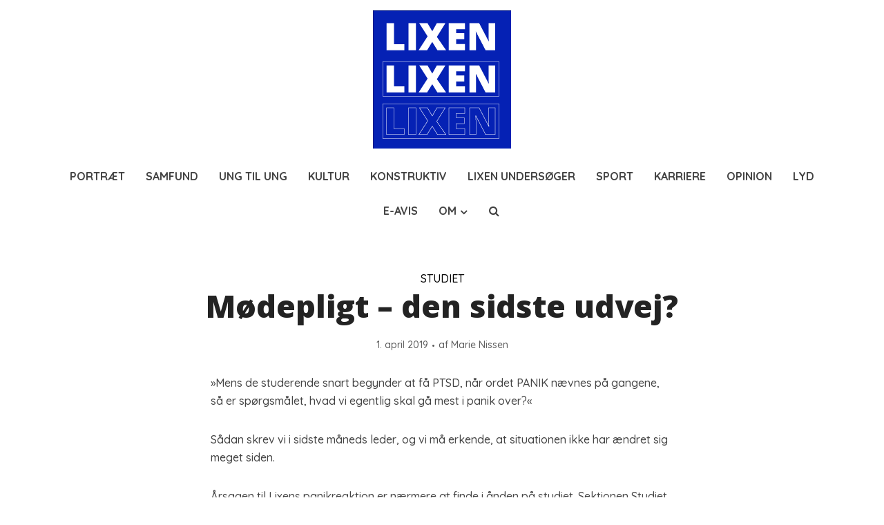

--- FILE ---
content_type: text/html; charset=UTF-8
request_url: https://lixen.dk/moedepligt-den-sidste-udvej/
body_size: 14339
content:
<!DOCTYPE html>
<html lang="da-DK" class="no-js no-svg">

<head>

<meta http-equiv="Content-Type" content="text/html; charset=UTF-8" />
<meta name="viewport" content="user-scalable=yes, width=device-width, initial-scale=1.0, maximum-scale=1, minimum-scale=1">
<link rel="profile" href="https://gmpg.org/xfn/11" />

<title>Mødepligt &#8211; den sidste udvej? &#8211; LIXEN</title>
<meta name='robots' content='max-image-preview:large' />
<link rel='dns-prefetch' href='//fonts.googleapis.com' />
<link rel="alternate" type="application/rss+xml" title="LIXEN &raquo; Feed" href="https://lixen.dk/feed/" />
<link rel="alternate" type="application/rss+xml" title="LIXEN &raquo;-kommentar-feed" href="https://lixen.dk/comments/feed/" />
<link rel="alternate" title="oEmbed (JSON)" type="application/json+oembed" href="https://lixen.dk/wp-json/oembed/1.0/embed?url=https%3A%2F%2Flixen.dk%2Fmoedepligt-den-sidste-udvej%2F" />
<link rel="alternate" title="oEmbed (XML)" type="text/xml+oembed" href="https://lixen.dk/wp-json/oembed/1.0/embed?url=https%3A%2F%2Flixen.dk%2Fmoedepligt-den-sidste-udvej%2F&#038;format=xml" />
<style id='wp-img-auto-sizes-contain-inline-css' type='text/css'>
img:is([sizes=auto i],[sizes^="auto," i]){contain-intrinsic-size:3000px 1500px}
/*# sourceURL=wp-img-auto-sizes-contain-inline-css */
</style>
<style id='wp-emoji-styles-inline-css' type='text/css'>

	img.wp-smiley, img.emoji {
		display: inline !important;
		border: none !important;
		box-shadow: none !important;
		height: 1em !important;
		width: 1em !important;
		margin: 0 0.07em !important;
		vertical-align: -0.1em !important;
		background: none !important;
		padding: 0 !important;
	}
/*# sourceURL=wp-emoji-styles-inline-css */
</style>
<link rel='stylesheet' id='wp-block-library-css' href='https://lixen.dk/wp-includes/css/dist/block-library/style.min.css?ver=6.9' type='text/css' media='all' />
<style id='classic-theme-styles-inline-css' type='text/css'>
/*! This file is auto-generated */
.wp-block-button__link{color:#fff;background-color:#32373c;border-radius:9999px;box-shadow:none;text-decoration:none;padding:calc(.667em + 2px) calc(1.333em + 2px);font-size:1.125em}.wp-block-file__button{background:#32373c;color:#fff;text-decoration:none}
/*# sourceURL=/wp-includes/css/classic-themes.min.css */
</style>
<style id='global-styles-inline-css' type='text/css'>
:root{--wp--preset--aspect-ratio--square: 1;--wp--preset--aspect-ratio--4-3: 4/3;--wp--preset--aspect-ratio--3-4: 3/4;--wp--preset--aspect-ratio--3-2: 3/2;--wp--preset--aspect-ratio--2-3: 2/3;--wp--preset--aspect-ratio--16-9: 16/9;--wp--preset--aspect-ratio--9-16: 9/16;--wp--preset--color--black: #000000;--wp--preset--color--cyan-bluish-gray: #abb8c3;--wp--preset--color--white: #ffffff;--wp--preset--color--pale-pink: #f78da7;--wp--preset--color--vivid-red: #cf2e2e;--wp--preset--color--luminous-vivid-orange: #ff6900;--wp--preset--color--luminous-vivid-amber: #fcb900;--wp--preset--color--light-green-cyan: #7bdcb5;--wp--preset--color--vivid-green-cyan: #00d084;--wp--preset--color--pale-cyan-blue: #8ed1fc;--wp--preset--color--vivid-cyan-blue: #0693e3;--wp--preset--color--vivid-purple: #9b51e0;--wp--preset--color--vce-acc: #d7d7d7;--wp--preset--color--vce-meta: #5b5b5b;--wp--preset--color--vce-txt: #444444;--wp--preset--color--vce-bg: #ffffff;--wp--preset--color--vce-cat-0: ;--wp--preset--color--vce-cat-289: #000000;--wp--preset--color--vce-cat-290: #000000;--wp--preset--color--vce-cat-291: #000000;--wp--preset--color--vce-cat-292: #000000;--wp--preset--color--vce-cat-340: #000000;--wp--preset--color--vce-cat-341: #000000;--wp--preset--color--vce-cat-394: #000000;--wp--preset--color--vce-cat-422: #000000;--wp--preset--color--vce-cat-423: #000000;--wp--preset--color--vce-cat-424: #000000;--wp--preset--color--vce-cat-462: #000000;--wp--preset--color--vce-cat-447: #000000;--wp--preset--color--vce-cat-449: #000000;--wp--preset--color--vce-cat-485: #000000;--wp--preset--color--vce-cat-486: #000000;--wp--preset--color--vce-cat-487: #000000;--wp--preset--color--vce-cat-488: #000000;--wp--preset--color--vce-cat-489: #000000;--wp--preset--color--vce-cat-491: #000000;--wp--preset--gradient--vivid-cyan-blue-to-vivid-purple: linear-gradient(135deg,rgb(6,147,227) 0%,rgb(155,81,224) 100%);--wp--preset--gradient--light-green-cyan-to-vivid-green-cyan: linear-gradient(135deg,rgb(122,220,180) 0%,rgb(0,208,130) 100%);--wp--preset--gradient--luminous-vivid-amber-to-luminous-vivid-orange: linear-gradient(135deg,rgb(252,185,0) 0%,rgb(255,105,0) 100%);--wp--preset--gradient--luminous-vivid-orange-to-vivid-red: linear-gradient(135deg,rgb(255,105,0) 0%,rgb(207,46,46) 100%);--wp--preset--gradient--very-light-gray-to-cyan-bluish-gray: linear-gradient(135deg,rgb(238,238,238) 0%,rgb(169,184,195) 100%);--wp--preset--gradient--cool-to-warm-spectrum: linear-gradient(135deg,rgb(74,234,220) 0%,rgb(151,120,209) 20%,rgb(207,42,186) 40%,rgb(238,44,130) 60%,rgb(251,105,98) 80%,rgb(254,248,76) 100%);--wp--preset--gradient--blush-light-purple: linear-gradient(135deg,rgb(255,206,236) 0%,rgb(152,150,240) 100%);--wp--preset--gradient--blush-bordeaux: linear-gradient(135deg,rgb(254,205,165) 0%,rgb(254,45,45) 50%,rgb(107,0,62) 100%);--wp--preset--gradient--luminous-dusk: linear-gradient(135deg,rgb(255,203,112) 0%,rgb(199,81,192) 50%,rgb(65,88,208) 100%);--wp--preset--gradient--pale-ocean: linear-gradient(135deg,rgb(255,245,203) 0%,rgb(182,227,212) 50%,rgb(51,167,181) 100%);--wp--preset--gradient--electric-grass: linear-gradient(135deg,rgb(202,248,128) 0%,rgb(113,206,126) 100%);--wp--preset--gradient--midnight: linear-gradient(135deg,rgb(2,3,129) 0%,rgb(40,116,252) 100%);--wp--preset--font-size--small: 13px;--wp--preset--font-size--medium: 20px;--wp--preset--font-size--large: 21px;--wp--preset--font-size--x-large: 42px;--wp--preset--font-size--normal: 16px;--wp--preset--font-size--huge: 28px;--wp--preset--spacing--20: 0.44rem;--wp--preset--spacing--30: 0.67rem;--wp--preset--spacing--40: 1rem;--wp--preset--spacing--50: 1.5rem;--wp--preset--spacing--60: 2.25rem;--wp--preset--spacing--70: 3.38rem;--wp--preset--spacing--80: 5.06rem;--wp--preset--shadow--natural: 6px 6px 9px rgba(0, 0, 0, 0.2);--wp--preset--shadow--deep: 12px 12px 50px rgba(0, 0, 0, 0.4);--wp--preset--shadow--sharp: 6px 6px 0px rgba(0, 0, 0, 0.2);--wp--preset--shadow--outlined: 6px 6px 0px -3px rgb(255, 255, 255), 6px 6px rgb(0, 0, 0);--wp--preset--shadow--crisp: 6px 6px 0px rgb(0, 0, 0);}:where(.is-layout-flex){gap: 0.5em;}:where(.is-layout-grid){gap: 0.5em;}body .is-layout-flex{display: flex;}.is-layout-flex{flex-wrap: wrap;align-items: center;}.is-layout-flex > :is(*, div){margin: 0;}body .is-layout-grid{display: grid;}.is-layout-grid > :is(*, div){margin: 0;}:where(.wp-block-columns.is-layout-flex){gap: 2em;}:where(.wp-block-columns.is-layout-grid){gap: 2em;}:where(.wp-block-post-template.is-layout-flex){gap: 1.25em;}:where(.wp-block-post-template.is-layout-grid){gap: 1.25em;}.has-black-color{color: var(--wp--preset--color--black) !important;}.has-cyan-bluish-gray-color{color: var(--wp--preset--color--cyan-bluish-gray) !important;}.has-white-color{color: var(--wp--preset--color--white) !important;}.has-pale-pink-color{color: var(--wp--preset--color--pale-pink) !important;}.has-vivid-red-color{color: var(--wp--preset--color--vivid-red) !important;}.has-luminous-vivid-orange-color{color: var(--wp--preset--color--luminous-vivid-orange) !important;}.has-luminous-vivid-amber-color{color: var(--wp--preset--color--luminous-vivid-amber) !important;}.has-light-green-cyan-color{color: var(--wp--preset--color--light-green-cyan) !important;}.has-vivid-green-cyan-color{color: var(--wp--preset--color--vivid-green-cyan) !important;}.has-pale-cyan-blue-color{color: var(--wp--preset--color--pale-cyan-blue) !important;}.has-vivid-cyan-blue-color{color: var(--wp--preset--color--vivid-cyan-blue) !important;}.has-vivid-purple-color{color: var(--wp--preset--color--vivid-purple) !important;}.has-black-background-color{background-color: var(--wp--preset--color--black) !important;}.has-cyan-bluish-gray-background-color{background-color: var(--wp--preset--color--cyan-bluish-gray) !important;}.has-white-background-color{background-color: var(--wp--preset--color--white) !important;}.has-pale-pink-background-color{background-color: var(--wp--preset--color--pale-pink) !important;}.has-vivid-red-background-color{background-color: var(--wp--preset--color--vivid-red) !important;}.has-luminous-vivid-orange-background-color{background-color: var(--wp--preset--color--luminous-vivid-orange) !important;}.has-luminous-vivid-amber-background-color{background-color: var(--wp--preset--color--luminous-vivid-amber) !important;}.has-light-green-cyan-background-color{background-color: var(--wp--preset--color--light-green-cyan) !important;}.has-vivid-green-cyan-background-color{background-color: var(--wp--preset--color--vivid-green-cyan) !important;}.has-pale-cyan-blue-background-color{background-color: var(--wp--preset--color--pale-cyan-blue) !important;}.has-vivid-cyan-blue-background-color{background-color: var(--wp--preset--color--vivid-cyan-blue) !important;}.has-vivid-purple-background-color{background-color: var(--wp--preset--color--vivid-purple) !important;}.has-black-border-color{border-color: var(--wp--preset--color--black) !important;}.has-cyan-bluish-gray-border-color{border-color: var(--wp--preset--color--cyan-bluish-gray) !important;}.has-white-border-color{border-color: var(--wp--preset--color--white) !important;}.has-pale-pink-border-color{border-color: var(--wp--preset--color--pale-pink) !important;}.has-vivid-red-border-color{border-color: var(--wp--preset--color--vivid-red) !important;}.has-luminous-vivid-orange-border-color{border-color: var(--wp--preset--color--luminous-vivid-orange) !important;}.has-luminous-vivid-amber-border-color{border-color: var(--wp--preset--color--luminous-vivid-amber) !important;}.has-light-green-cyan-border-color{border-color: var(--wp--preset--color--light-green-cyan) !important;}.has-vivid-green-cyan-border-color{border-color: var(--wp--preset--color--vivid-green-cyan) !important;}.has-pale-cyan-blue-border-color{border-color: var(--wp--preset--color--pale-cyan-blue) !important;}.has-vivid-cyan-blue-border-color{border-color: var(--wp--preset--color--vivid-cyan-blue) !important;}.has-vivid-purple-border-color{border-color: var(--wp--preset--color--vivid-purple) !important;}.has-vivid-cyan-blue-to-vivid-purple-gradient-background{background: var(--wp--preset--gradient--vivid-cyan-blue-to-vivid-purple) !important;}.has-light-green-cyan-to-vivid-green-cyan-gradient-background{background: var(--wp--preset--gradient--light-green-cyan-to-vivid-green-cyan) !important;}.has-luminous-vivid-amber-to-luminous-vivid-orange-gradient-background{background: var(--wp--preset--gradient--luminous-vivid-amber-to-luminous-vivid-orange) !important;}.has-luminous-vivid-orange-to-vivid-red-gradient-background{background: var(--wp--preset--gradient--luminous-vivid-orange-to-vivid-red) !important;}.has-very-light-gray-to-cyan-bluish-gray-gradient-background{background: var(--wp--preset--gradient--very-light-gray-to-cyan-bluish-gray) !important;}.has-cool-to-warm-spectrum-gradient-background{background: var(--wp--preset--gradient--cool-to-warm-spectrum) !important;}.has-blush-light-purple-gradient-background{background: var(--wp--preset--gradient--blush-light-purple) !important;}.has-blush-bordeaux-gradient-background{background: var(--wp--preset--gradient--blush-bordeaux) !important;}.has-luminous-dusk-gradient-background{background: var(--wp--preset--gradient--luminous-dusk) !important;}.has-pale-ocean-gradient-background{background: var(--wp--preset--gradient--pale-ocean) !important;}.has-electric-grass-gradient-background{background: var(--wp--preset--gradient--electric-grass) !important;}.has-midnight-gradient-background{background: var(--wp--preset--gradient--midnight) !important;}.has-small-font-size{font-size: var(--wp--preset--font-size--small) !important;}.has-medium-font-size{font-size: var(--wp--preset--font-size--medium) !important;}.has-large-font-size{font-size: var(--wp--preset--font-size--large) !important;}.has-x-large-font-size{font-size: var(--wp--preset--font-size--x-large) !important;}
:where(.wp-block-post-template.is-layout-flex){gap: 1.25em;}:where(.wp-block-post-template.is-layout-grid){gap: 1.25em;}
:where(.wp-block-term-template.is-layout-flex){gap: 1.25em;}:where(.wp-block-term-template.is-layout-grid){gap: 1.25em;}
:where(.wp-block-columns.is-layout-flex){gap: 2em;}:where(.wp-block-columns.is-layout-grid){gap: 2em;}
:root :where(.wp-block-pullquote){font-size: 1.5em;line-height: 1.6;}
/*# sourceURL=global-styles-inline-css */
</style>
<link rel='stylesheet' id='vce-fonts-css' href='https://fonts.googleapis.com/css2?family=Quicksand:wght@500;700&#038;family=Open%20Sans:wght@800' type='text/css' media='all' />
<link rel='stylesheet' id='vce-style-css' href='https://usercontent.one/wp/lixen.dk/wp-content/themes/voice/assets/css/min.css?ver=3.0.2' type='text/css' media='all' />
<style id='vce-style-inline-css' type='text/css'>
body, button, input, select, textarea {font-size: 1.6rem;}.vce-single .entry-headline p{font-size: 2.2rem;}.main-navigation a{font-size: 1.6rem;}.sidebar .widget-title{font-size: 1.8rem;}.sidebar .widget, .vce-lay-c .entry-content, .vce-lay-h .entry-content {font-size: 1.4rem;}.vce-featured-link-article{font-size: 5.2rem;}.vce-featured-grid-big.vce-featured-grid .vce-featured-link-article{font-size: 3.4rem;}.vce-featured-grid .vce-featured-link-article{font-size: 2.2rem;}h1 { font-size: 4.5rem; }h2 { font-size: 4.0rem; }h3 { font-size: 3.5rem; }h4 { font-size: 2.5rem; }h5 { font-size: 2.0rem; }h6 { font-size: 1.8rem; }.comment-reply-title, .main-box-title{font-size: 2.2rem;}h1.entry-title{font-size: 4.5rem;}.vce-lay-a .entry-title a{font-size: 3.4rem;}.vce-lay-b .entry-title{font-size: 2.4rem;}.vce-lay-c .entry-title, .vce-sid-none .vce-lay-c .entry-title{font-size: 2.2rem;}.vce-lay-d .entry-title{font-size: 1.5rem;}.vce-lay-e .entry-title{font-size: 1.4rem;}.vce-lay-f .entry-title{font-size: 1.4rem;}.vce-lay-g .entry-title a, .vce-lay-g .entry-title a:hover{font-size: 3.0rem;}.vce-lay-h .entry-title{font-size: 2.4rem;}.entry-meta div,.entry-meta div a,.vce-lay-g .meta-item,.vce-lay-c .meta-item{font-size: 1.4rem;}.vce-lay-d .meta-category a,.vce-lay-d .entry-meta div,.vce-lay-d .entry-meta div a,.vce-lay-e .entry-meta div,.vce-lay-e .entry-meta div a,.vce-lay-e .fn,.vce-lay-e .meta-item{font-size: 1.3rem;}body {background-color:#ffffff;}body,.mks_author_widget h3,.site-description,.meta-category a,textarea {font-family: 'Quicksand';font-weight: 500;}h1,h2,h3,h4,h5,h6,blockquote,.vce-post-link,.site-title,.site-title a,.main-box-title,.comment-reply-title,.entry-title a,.vce-single .entry-headline p,.vce-prev-next-link,.author-title,.mks_pullquote,.widget_rss ul li .rsswidget,#bbpress-forums .bbp-forum-title,#bbpress-forums .bbp-topic-permalink {font-family: 'Open Sans';font-weight: 800;}.main-navigation a,.sidr a{font-family: 'Quicksand';font-weight: 700;}.vce-single .entry-content,.vce-single .entry-headline,.vce-single .entry-footer,.vce-share-bar {width: 600px;}.vce-lay-a .lay-a-content{width: 600px;max-width: 600px;}.vce-page .entry-content,.vce-page .entry-title-page {width: 600px;}.vce-sid-none .vce-single .entry-content,.vce-sid-none .vce-single .entry-headline,.vce-sid-none .vce-single .entry-footer {width: 670px;}.vce-sid-none .vce-page .entry-content,.vce-sid-none .vce-page .entry-title-page,.error404 .entry-content {width: 670px;max-width: 670px;}body, button, input, select, textarea{color: #444444;}h1,h2,h3,h4,h5,h6,.entry-title a,.prev-next-nav a,#bbpress-forums .bbp-forum-title, #bbpress-forums .bbp-topic-permalink,.woocommerce ul.products li.product .price .amount{color: #232323;}a,.entry-title a:hover,.vce-prev-next-link:hover,.vce-author-links a:hover,.required,.error404 h4,.prev-next-nav a:hover,#bbpress-forums .bbp-forum-title:hover, #bbpress-forums .bbp-topic-permalink:hover,.woocommerce ul.products li.product h3:hover,.woocommerce ul.products li.product h3:hover mark,.main-box-title a:hover{color: #d7d7d7;}.vce-square,.vce-main-content .mejs-controls .mejs-time-rail .mejs-time-current,button,input[type="button"],input[type="reset"],input[type="submit"],.vce-button,.pagination-wapper a,#vce-pagination .next.page-numbers,#vce-pagination .prev.page-numbers,#vce-pagination .page-numbers,#vce-pagination .page-numbers.current,.vce-link-pages a,#vce-pagination a,.vce-load-more a,.vce-slider-pagination .owl-nav > div,.vce-mega-menu-posts-wrap .owl-nav > div,.comment-reply-link:hover,.vce-featured-section a,.vce-lay-g .vce-featured-info .meta-category a,.vce-404-menu a,.vce-post.sticky .meta-image:before,#vce-pagination .page-numbers:hover,#bbpress-forums .bbp-pagination .current,#bbpress-forums .bbp-pagination a:hover,.woocommerce #respond input#submit,.woocommerce a.button,.woocommerce button.button,.woocommerce input.button,.woocommerce ul.products li.product .added_to_cart,.woocommerce #respond input#submit:hover,.woocommerce a.button:hover,.woocommerce button.button:hover,.woocommerce input.button:hover,.woocommerce ul.products li.product .added_to_cart:hover,.woocommerce #respond input#submit.alt,.woocommerce a.button.alt,.woocommerce button.button.alt,.woocommerce input.button.alt,.woocommerce #respond input#submit.alt:hover, .woocommerce a.button.alt:hover, .woocommerce button.button.alt:hover, .woocommerce input.button.alt:hover,.woocommerce span.onsale,.woocommerce .widget_price_filter .ui-slider .ui-slider-range,.woocommerce .widget_price_filter .ui-slider .ui-slider-handle,.comments-holder .navigation .page-numbers.current,.vce-lay-a .vce-read-more:hover,.vce-lay-c .vce-read-more:hover,body div.wpforms-container-full .wpforms-form input[type=submit], body div.wpforms-container-full .wpforms-form button[type=submit], body div.wpforms-container-full .wpforms-form .wpforms-page-button,body div.wpforms-container-full .wpforms-form input[type=submit]:hover, body div.wpforms-container-full .wpforms-form button[type=submit]:hover, body div.wpforms-container-full .wpforms-form .wpforms-page-button:hover,.wp-block-search__button {background-color: #d7d7d7;}#vce-pagination .page-numbers,.comments-holder .navigation .page-numbers{background: transparent;color: #d7d7d7;border: 1px solid #d7d7d7;}.comments-holder .navigation .page-numbers:hover{background: #d7d7d7;border: 1px solid #d7d7d7;}.bbp-pagination-links a{background: transparent;color: #d7d7d7;border: 1px solid #d7d7d7 !important;}#vce-pagination .page-numbers.current,.bbp-pagination-links span.current,.comments-holder .navigation .page-numbers.current{border: 1px solid #d7d7d7;}.widget_categories .cat-item:before,.widget_categories .cat-item .count{background: #d7d7d7;}.comment-reply-link,.vce-lay-a .vce-read-more,.vce-lay-c .vce-read-more{border: 1px solid #d7d7d7;}.entry-meta div,.entry-meta-count,.entry-meta div a,.comment-metadata a,.meta-category span,.meta-author-wrapped,.wp-caption .wp-caption-text,.widget_rss .rss-date,.sidebar cite,.site-footer cite,.sidebar .vce-post-list .entry-meta div,.sidebar .vce-post-list .entry-meta div a,.sidebar .vce-post-list .fn,.sidebar .vce-post-list .fn a,.site-footer .vce-post-list .entry-meta div,.site-footer .vce-post-list .entry-meta div a,.site-footer .vce-post-list .fn,.site-footer .vce-post-list .fn a,#bbpress-forums .bbp-topic-started-by,#bbpress-forums .bbp-topic-started-in,#bbpress-forums .bbp-forum-info .bbp-forum-content,#bbpress-forums p.bbp-topic-meta,span.bbp-admin-links a,.bbp-reply-post-date,#bbpress-forums li.bbp-header,#bbpress-forums li.bbp-footer,.woocommerce .woocommerce-result-count,.woocommerce .product_meta{color: #5b5b5b;}.main-box-title, .comment-reply-title, .main-box-head{background: #ffffff;color: #232323;}.main-box-title a{color: #232323;}.sidebar .widget .widget-title a{color: #232323;}.main-box,.comment-respond,.prev-next-nav{background: #ffffff;}.vce-post,ul.comment-list > li.comment,.main-box-single,.ie8 .vce-single,#disqus_thread,.vce-author-card,.vce-author-card .vce-content-outside,.mks-bredcrumbs-container,ul.comment-list > li.pingback{background: #ffffff;}.mks_tabs.horizontal .mks_tab_nav_item.active{border-bottom: 1px solid #ffffff;}.mks_tabs.horizontal .mks_tab_item,.mks_tabs.vertical .mks_tab_nav_item.active,.mks_tabs.horizontal .mks_tab_nav_item.active{background: #ffffff;}.mks_tabs.vertical .mks_tab_nav_item.active{border-right: 1px solid #ffffff;}#vce-pagination,.vce-slider-pagination .owl-controls,.vce-content-outside,.comments-holder .navigation{background: #ffffff;}.sidebar .widget-title{background: #ffffff;color: #232323;}.sidebar .widget{background: #ffffff;}.sidebar .widget,.sidebar .widget li a,.sidebar .mks_author_widget h3 a,.sidebar .mks_author_widget h3,.sidebar .vce-search-form .vce-search-input,.sidebar .vce-search-form .vce-search-input:focus{color: #444444;}.sidebar .widget li a:hover,.sidebar .widget a,.widget_nav_menu li.menu-item-has-children:hover:after,.widget_pages li.page_item_has_children:hover:after{color: #42b3ff;}.sidebar .tagcloud a {border: 1px solid #42b3ff;}.sidebar .mks_author_link,.sidebar .tagcloud a:hover,.sidebar .mks_themeforest_widget .more,.sidebar button,.sidebar input[type="button"],.sidebar input[type="reset"],.sidebar input[type="submit"],.sidebar .vce-button,.sidebar .bbp_widget_login .button{background-color: #42b3ff;}.sidebar .mks_author_widget .mks_autor_link_wrap,.sidebar .mks_themeforest_widget .mks_read_more,.widget .meks-instagram-follow-link {background: #f3f3f3;}.sidebar #wp-calendar caption,.sidebar .recentcomments,.sidebar .post-date,.sidebar #wp-calendar tbody{color: rgba(68,68,68,0.7);}.site-footer{background: #d7d7d7;}.site-footer .widget-title{color: #ffffff;}.site-footer,.site-footer .widget,.site-footer .widget li a,.site-footer .mks_author_widget h3 a,.site-footer .mks_author_widget h3,.site-footer .vce-search-form .vce-search-input,.site-footer .vce-search-form .vce-search-input:focus{color: #0521b4;}.site-footer .widget li a:hover,.site-footer .widget a,.site-info a{color: #ffffff;}.site-footer .tagcloud a {border: 1px solid #ffffff;}.site-footer .mks_author_link,.site-footer .mks_themeforest_widget .more,.site-footer button,.site-footer input[type="button"],.site-footer input[type="reset"],.site-footer input[type="submit"],.site-footer .vce-button,.site-footer .tagcloud a:hover{background-color: #ffffff;}.site-footer #wp-calendar caption,.site-footer .recentcomments,.site-footer .post-date,.site-footer #wp-calendar tbody,.site-footer .site-info{color: rgba(5,33,180,0.7);}.top-header,.top-nav-menu li .sub-menu{background: #3a3a3a;}.top-header,.top-header a{color: #ffffff;}.top-header .vce-search-form .vce-search-input,.top-header .vce-search-input:focus,.top-header .vce-search-submit{color: #ffffff;}.top-header .vce-search-form .vce-search-input::-webkit-input-placeholder { color: #ffffff;}.top-header .vce-search-form .vce-search-input:-moz-placeholder { color: #ffffff;}.top-header .vce-search-form .vce-search-input::-moz-placeholder { color: #ffffff;}.top-header .vce-search-form .vce-search-input:-ms-input-placeholder { color: #ffffff;}.header-1-wrapper{height: 230px;padding-top: 15px;}.header-2-wrapper,.header-3-wrapper{height: 230px;}.header-2-wrapper .site-branding,.header-3-wrapper .site-branding{top: 15px;left: 0px;}.site-title a, .site-title a:hover{color: #232323;}.site-description{color: #aaaaaa;}.main-header{background-color: #ffffff;}.header-bottom-wrapper{background: #ffffff;}.vce-header-ads{margin: 70px 0;}.header-3-wrapper .nav-menu > li > a{padding: 105px 15px;}.header-sticky,.sidr{background: rgba(255,255,255,0.95);}.ie8 .header-sticky{background: #ffffff;}.main-navigation a,.nav-menu .vce-mega-menu > .sub-menu > li > a,.sidr li a,.vce-menu-parent{color: #424242;}.nav-menu > li:hover > a,.nav-menu > .current_page_item > a,.nav-menu > .current-menu-item > a,.nav-menu > .current-menu-ancestor > a,.main-navigation a.vce-item-selected,.main-navigation ul ul li:hover > a,.nav-menu ul .current-menu-item a,.nav-menu ul .current_page_item a,.vce-menu-parent:hover,.sidr li a:hover,.sidr li.sidr-class-current_page_item > a,.main-navigation li.current-menu-item.fa:before,.vce-responsive-nav{color: #0521b4;}#sidr-id-vce_main_navigation_menu .soc-nav-menu li a:hover {color: #ffffff;}.nav-menu > li:hover > a,.nav-menu > .current_page_item > a,.nav-menu > .current-menu-item > a,.nav-menu > .current-menu-ancestor > a,.main-navigation a.vce-item-selected,.main-navigation ul ul,.header-sticky .nav-menu > .current_page_item:hover > a,.header-sticky .nav-menu > .current-menu-item:hover > a,.header-sticky .nav-menu > .current-menu-ancestor:hover > a,.header-sticky .main-navigation a.vce-item-selected:hover{background-color: #ffffff;}.search-header-wrap ul {border-top: 2px solid #0521b4;}.vce-cart-icon a.vce-custom-cart span,.sidr-class-vce-custom-cart .sidr-class-vce-cart-count {background: #0521b4;font-family: 'Quicksand';}.vce-border-top .main-box-title{border-top: 2px solid #d7d7d7;}.tagcloud a:hover,.sidebar .widget .mks_author_link,.sidebar .widget.mks_themeforest_widget .more,.site-footer .widget .mks_author_link,.site-footer .widget.mks_themeforest_widget .more,.vce-lay-g .entry-meta div,.vce-lay-g .fn,.vce-lay-g .fn a{color: #FFF;}.vce-featured-header .vce-featured-header-background{opacity: 0.5}.vce-featured-grid .vce-featured-header-background,.vce-post-big .vce-post-img:after,.vce-post-slider .vce-post-img:after{opacity: 0.5}.vce-featured-grid .owl-item:hover .vce-grid-text .vce-featured-header-background,.vce-post-big li:hover .vce-post-img:after,.vce-post-slider li:hover .vce-post-img:after {opacity: 0.8}.vce-featured-grid.vce-featured-grid-big .vce-featured-header-background,.vce-post-big .vce-post-img:after,.vce-post-slider .vce-post-img:after{opacity: 0.5}.vce-featured-grid.vce-featured-grid-big .owl-item:hover .vce-grid-text .vce-featured-header-background,.vce-post-big li:hover .vce-post-img:after,.vce-post-slider li:hover .vce-post-img:after {opacity: 0.8}#back-top {background: #323232}.sidr input[type=text]{background: rgba(66,66,66,0.1);color: rgba(66,66,66,0.5);}.is-style-solid-color{background-color: #d7d7d7;color: #ffffff;}.wp-block-image figcaption{color: #5b5b5b;}.wp-block-cover .wp-block-cover-image-text, .wp-block-cover .wp-block-cover-text, .wp-block-cover h2, .wp-block-cover-image .wp-block-cover-image-text, .wp-block-cover-image .wp-block-cover-text, .wp-block-cover-image h2,p.has-drop-cap:not(:focus)::first-letter,p.wp-block-subhead{font-family: 'Open Sans';font-weight: 800;}.wp-block-cover .wp-block-cover-image-text, .wp-block-cover .wp-block-cover-text, .wp-block-cover h2, .wp-block-cover-image .wp-block-cover-image-text, .wp-block-cover-image .wp-block-cover-text, .wp-block-cover-image h2{font-size: 2.5rem;}p.wp-block-subhead{font-size: 2.2rem;}.wp-block-button__link{background: #d7d7d7}.wp-block-search .wp-block-search__button{color: #ffffff}.meta-image:hover a img,.vce-lay-h .img-wrap:hover .meta-image > img,.img-wrp:hover img,.vce-gallery-big:hover img,.vce-gallery .gallery-item:hover img,.wp-block-gallery .blocks-gallery-item:hover img,.vce_posts_widget .vce-post-big li:hover img,.vce-featured-grid .owl-item:hover img,.vce-post-img:hover img,.mega-menu-img:hover img{-webkit-transform: scale(1.1);-moz-transform: scale(1.1);-o-transform: scale(1.1);-ms-transform: scale(1.1);transform: scale(1.1);}.has-small-font-size{ font-size: 1.2rem;}.has-large-font-size{ font-size: 1.9rem;}.has-huge-font-size{ font-size: 2.3rem;}@media(min-width: 671px){.has-small-font-size{ font-size: 1.3rem;}.has-normal-font-size{ font-size: 1.6rem;}.has-large-font-size{ font-size: 2.1rem;}.has-huge-font-size{ font-size: 2.8rem;}}.has-vce-acc-background-color{ background-color: #d7d7d7;}.has-vce-acc-color{ color: #d7d7d7;}.has-vce-meta-background-color{ background-color: #5b5b5b;}.has-vce-meta-color{ color: #5b5b5b;}.has-vce-txt-background-color{ background-color: #444444;}.has-vce-txt-color{ color: #444444;}.has-vce-bg-background-color{ background-color: #ffffff;}.has-vce-bg-color{ color: #ffffff;}.has-vce-cat-0-background-color{ background-color: ;}.has-vce-cat-0-color{ color: ;}.has-vce-cat-289-background-color{ background-color: #000000;}.has-vce-cat-289-color{ color: #000000;}.has-vce-cat-290-background-color{ background-color: #000000;}.has-vce-cat-290-color{ color: #000000;}.has-vce-cat-291-background-color{ background-color: #000000;}.has-vce-cat-291-color{ color: #000000;}.has-vce-cat-292-background-color{ background-color: #000000;}.has-vce-cat-292-color{ color: #000000;}.has-vce-cat-340-background-color{ background-color: #000000;}.has-vce-cat-340-color{ color: #000000;}.has-vce-cat-341-background-color{ background-color: #000000;}.has-vce-cat-341-color{ color: #000000;}.has-vce-cat-394-background-color{ background-color: #000000;}.has-vce-cat-394-color{ color: #000000;}.has-vce-cat-422-background-color{ background-color: #000000;}.has-vce-cat-422-color{ color: #000000;}.has-vce-cat-423-background-color{ background-color: #000000;}.has-vce-cat-423-color{ color: #000000;}.has-vce-cat-424-background-color{ background-color: #000000;}.has-vce-cat-424-color{ color: #000000;}.has-vce-cat-462-background-color{ background-color: #000000;}.has-vce-cat-462-color{ color: #000000;}.has-vce-cat-447-background-color{ background-color: #000000;}.has-vce-cat-447-color{ color: #000000;}.has-vce-cat-449-background-color{ background-color: #000000;}.has-vce-cat-449-color{ color: #000000;}.has-vce-cat-485-background-color{ background-color: #000000;}.has-vce-cat-485-color{ color: #000000;}.has-vce-cat-486-background-color{ background-color: #000000;}.has-vce-cat-486-color{ color: #000000;}.has-vce-cat-487-background-color{ background-color: #000000;}.has-vce-cat-487-color{ color: #000000;}.has-vce-cat-488-background-color{ background-color: #000000;}.has-vce-cat-488-color{ color: #000000;}.has-vce-cat-489-background-color{ background-color: #000000;}.has-vce-cat-489-color{ color: #000000;}.has-vce-cat-491-background-color{ background-color: #000000;}.has-vce-cat-491-color{ color: #000000;}a.category-289, .sidebar .widget .vce-post-list a.category-289{ color: #000000;}body.category-289 .main-box-title, .main-box-title.cat-289 { border-top: 2px solid #000000;}.widget_categories li.cat-item-289 .count { background: #000000;}.widget_categories li.cat-item-289:before { background:#000000;}.vce-featured-section .category-289, .vce-post-big .meta-category a.category-289, .vce-post-slider .meta-category a.category-289{ background-color: #000000;}.vce-lay-g .vce-featured-info .meta-category a.category-289{ background-color: #000000;}.vce-lay-h header .meta-category a.category-289{ background-color: #000000;}a.category-290, .sidebar .widget .vce-post-list a.category-290{ color: #000000;}body.category-290 .main-box-title, .main-box-title.cat-290 { border-top: 2px solid #000000;}.widget_categories li.cat-item-290 .count { background: #000000;}.widget_categories li.cat-item-290:before { background:#000000;}.vce-featured-section .category-290, .vce-post-big .meta-category a.category-290, .vce-post-slider .meta-category a.category-290{ background-color: #000000;}.vce-lay-g .vce-featured-info .meta-category a.category-290{ background-color: #000000;}.vce-lay-h header .meta-category a.category-290{ background-color: #000000;}a.category-291, .sidebar .widget .vce-post-list a.category-291{ color: #000000;}body.category-291 .main-box-title, .main-box-title.cat-291 { border-top: 2px solid #000000;}.widget_categories li.cat-item-291 .count { background: #000000;}.widget_categories li.cat-item-291:before { background:#000000;}.vce-featured-section .category-291, .vce-post-big .meta-category a.category-291, .vce-post-slider .meta-category a.category-291{ background-color: #000000;}.vce-lay-g .vce-featured-info .meta-category a.category-291{ background-color: #000000;}.vce-lay-h header .meta-category a.category-291{ background-color: #000000;}a.category-292, .sidebar .widget .vce-post-list a.category-292{ color: #000000;}body.category-292 .main-box-title, .main-box-title.cat-292 { border-top: 2px solid #000000;}.widget_categories li.cat-item-292 .count { background: #000000;}.widget_categories li.cat-item-292:before { background:#000000;}.vce-featured-section .category-292, .vce-post-big .meta-category a.category-292, .vce-post-slider .meta-category a.category-292{ background-color: #000000;}.vce-lay-g .vce-featured-info .meta-category a.category-292{ background-color: #000000;}.vce-lay-h header .meta-category a.category-292{ background-color: #000000;}a.category-340, .sidebar .widget .vce-post-list a.category-340{ color: #000000;}body.category-340 .main-box-title, .main-box-title.cat-340 { border-top: 2px solid #000000;}.widget_categories li.cat-item-340 .count { background: #000000;}.widget_categories li.cat-item-340:before { background:#000000;}.vce-featured-section .category-340, .vce-post-big .meta-category a.category-340, .vce-post-slider .meta-category a.category-340{ background-color: #000000;}.vce-lay-g .vce-featured-info .meta-category a.category-340{ background-color: #000000;}.vce-lay-h header .meta-category a.category-340{ background-color: #000000;}a.category-341, .sidebar .widget .vce-post-list a.category-341{ color: #000000;}body.category-341 .main-box-title, .main-box-title.cat-341 { border-top: 2px solid #000000;}.widget_categories li.cat-item-341 .count { background: #000000;}.widget_categories li.cat-item-341:before { background:#000000;}.vce-featured-section .category-341, .vce-post-big .meta-category a.category-341, .vce-post-slider .meta-category a.category-341{ background-color: #000000;}.vce-lay-g .vce-featured-info .meta-category a.category-341{ background-color: #000000;}.vce-lay-h header .meta-category a.category-341{ background-color: #000000;}a.category-394, .sidebar .widget .vce-post-list a.category-394{ color: #000000;}body.category-394 .main-box-title, .main-box-title.cat-394 { border-top: 2px solid #000000;}.widget_categories li.cat-item-394 .count { background: #000000;}.widget_categories li.cat-item-394:before { background:#000000;}.vce-featured-section .category-394, .vce-post-big .meta-category a.category-394, .vce-post-slider .meta-category a.category-394{ background-color: #000000;}.vce-lay-g .vce-featured-info .meta-category a.category-394{ background-color: #000000;}.vce-lay-h header .meta-category a.category-394{ background-color: #000000;}a.category-422, .sidebar .widget .vce-post-list a.category-422{ color: #000000;}body.category-422 .main-box-title, .main-box-title.cat-422 { border-top: 2px solid #000000;}.widget_categories li.cat-item-422 .count { background: #000000;}.widget_categories li.cat-item-422:before { background:#000000;}.vce-featured-section .category-422, .vce-post-big .meta-category a.category-422, .vce-post-slider .meta-category a.category-422{ background-color: #000000;}.vce-lay-g .vce-featured-info .meta-category a.category-422{ background-color: #000000;}.vce-lay-h header .meta-category a.category-422{ background-color: #000000;}a.category-423, .sidebar .widget .vce-post-list a.category-423{ color: #000000;}body.category-423 .main-box-title, .main-box-title.cat-423 { border-top: 2px solid #000000;}.widget_categories li.cat-item-423 .count { background: #000000;}.widget_categories li.cat-item-423:before { background:#000000;}.vce-featured-section .category-423, .vce-post-big .meta-category a.category-423, .vce-post-slider .meta-category a.category-423{ background-color: #000000;}.vce-lay-g .vce-featured-info .meta-category a.category-423{ background-color: #000000;}.vce-lay-h header .meta-category a.category-423{ background-color: #000000;}a.category-424, .sidebar .widget .vce-post-list a.category-424{ color: #000000;}body.category-424 .main-box-title, .main-box-title.cat-424 { border-top: 2px solid #000000;}.widget_categories li.cat-item-424 .count { background: #000000;}.widget_categories li.cat-item-424:before { background:#000000;}.vce-featured-section .category-424, .vce-post-big .meta-category a.category-424, .vce-post-slider .meta-category a.category-424{ background-color: #000000;}.vce-lay-g .vce-featured-info .meta-category a.category-424{ background-color: #000000;}.vce-lay-h header .meta-category a.category-424{ background-color: #000000;}a.category-462, .sidebar .widget .vce-post-list a.category-462{ color: #000000;}body.category-462 .main-box-title, .main-box-title.cat-462 { border-top: 2px solid #000000;}.widget_categories li.cat-item-462 .count { background: #000000;}.widget_categories li.cat-item-462:before { background:#000000;}.vce-featured-section .category-462, .vce-post-big .meta-category a.category-462, .vce-post-slider .meta-category a.category-462{ background-color: #000000;}.vce-lay-g .vce-featured-info .meta-category a.category-462{ background-color: #000000;}.vce-lay-h header .meta-category a.category-462{ background-color: #000000;}a.category-447, .sidebar .widget .vce-post-list a.category-447{ color: #000000;}body.category-447 .main-box-title, .main-box-title.cat-447 { border-top: 2px solid #000000;}.widget_categories li.cat-item-447 .count { background: #000000;}.widget_categories li.cat-item-447:before { background:#000000;}.vce-featured-section .category-447, .vce-post-big .meta-category a.category-447, .vce-post-slider .meta-category a.category-447{ background-color: #000000;}.vce-lay-g .vce-featured-info .meta-category a.category-447{ background-color: #000000;}.vce-lay-h header .meta-category a.category-447{ background-color: #000000;}a.category-449, .sidebar .widget .vce-post-list a.category-449{ color: #000000;}body.category-449 .main-box-title, .main-box-title.cat-449 { border-top: 2px solid #000000;}.widget_categories li.cat-item-449 .count { background: #000000;}.widget_categories li.cat-item-449:before { background:#000000;}.vce-featured-section .category-449, .vce-post-big .meta-category a.category-449, .vce-post-slider .meta-category a.category-449{ background-color: #000000;}.vce-lay-g .vce-featured-info .meta-category a.category-449{ background-color: #000000;}.vce-lay-h header .meta-category a.category-449{ background-color: #000000;}a.category-485, .sidebar .widget .vce-post-list a.category-485{ color: #000000;}body.category-485 .main-box-title, .main-box-title.cat-485 { border-top: 2px solid #000000;}.widget_categories li.cat-item-485 .count { background: #000000;}.widget_categories li.cat-item-485:before { background:#000000;}.vce-featured-section .category-485, .vce-post-big .meta-category a.category-485, .vce-post-slider .meta-category a.category-485{ background-color: #000000;}.vce-lay-g .vce-featured-info .meta-category a.category-485{ background-color: #000000;}.vce-lay-h header .meta-category a.category-485{ background-color: #000000;}a.category-486, .sidebar .widget .vce-post-list a.category-486{ color: #000000;}body.category-486 .main-box-title, .main-box-title.cat-486 { border-top: 2px solid #000000;}.widget_categories li.cat-item-486 .count { background: #000000;}.widget_categories li.cat-item-486:before { background:#000000;}.vce-featured-section .category-486, .vce-post-big .meta-category a.category-486, .vce-post-slider .meta-category a.category-486{ background-color: #000000;}.vce-lay-g .vce-featured-info .meta-category a.category-486{ background-color: #000000;}.vce-lay-h header .meta-category a.category-486{ background-color: #000000;}a.category-487, .sidebar .widget .vce-post-list a.category-487{ color: #000000;}body.category-487 .main-box-title, .main-box-title.cat-487 { border-top: 2px solid #000000;}.widget_categories li.cat-item-487 .count { background: #000000;}.widget_categories li.cat-item-487:before { background:#000000;}.vce-featured-section .category-487, .vce-post-big .meta-category a.category-487, .vce-post-slider .meta-category a.category-487{ background-color: #000000;}.vce-lay-g .vce-featured-info .meta-category a.category-487{ background-color: #000000;}.vce-lay-h header .meta-category a.category-487{ background-color: #000000;}a.category-488, .sidebar .widget .vce-post-list a.category-488{ color: #000000;}body.category-488 .main-box-title, .main-box-title.cat-488 { border-top: 2px solid #000000;}.widget_categories li.cat-item-488 .count { background: #000000;}.widget_categories li.cat-item-488:before { background:#000000;}.vce-featured-section .category-488, .vce-post-big .meta-category a.category-488, .vce-post-slider .meta-category a.category-488{ background-color: #000000;}.vce-lay-g .vce-featured-info .meta-category a.category-488{ background-color: #000000;}.vce-lay-h header .meta-category a.category-488{ background-color: #000000;}a.category-489, .sidebar .widget .vce-post-list a.category-489{ color: #000000;}body.category-489 .main-box-title, .main-box-title.cat-489 { border-top: 2px solid #000000;}.widget_categories li.cat-item-489 .count { background: #000000;}.widget_categories li.cat-item-489:before { background:#000000;}.vce-featured-section .category-489, .vce-post-big .meta-category a.category-489, .vce-post-slider .meta-category a.category-489{ background-color: #000000;}.vce-lay-g .vce-featured-info .meta-category a.category-489{ background-color: #000000;}.vce-lay-h header .meta-category a.category-489{ background-color: #000000;}a.category-491, .sidebar .widget .vce-post-list a.category-491{ color: #000000;}body.category-491 .main-box-title, .main-box-title.cat-491 { border-top: 2px solid #000000;}.widget_categories li.cat-item-491 .count { background: #000000;}.widget_categories li.cat-item-491:before { background:#000000;}.vce-featured-section .category-491, .vce-post-big .meta-category a.category-491, .vce-post-slider .meta-category a.category-491{ background-color: #000000;}.vce-lay-g .vce-featured-info .meta-category a.category-491{ background-color: #000000;}.vce-lay-h header .meta-category a.category-491{ background-color: #000000;}.nav-menu li a{text-transform: uppercase;}
/*# sourceURL=vce-style-inline-css */
</style>
<script type="text/javascript" src="https://lixen.dk/wp-includes/js/jquery/jquery.min.js?ver=3.7.1" id="jquery-core-js"></script>
<script type="text/javascript" src="https://lixen.dk/wp-includes/js/jquery/jquery-migrate.min.js?ver=3.4.1" id="jquery-migrate-js"></script>
<link rel="https://api.w.org/" href="https://lixen.dk/wp-json/" /><link rel="alternate" title="JSON" type="application/json" href="https://lixen.dk/wp-json/wp/v2/posts/1764" /><link rel="EditURI" type="application/rsd+xml" title="RSD" href="https://lixen.dk/xmlrpc.php?rsd" />
<meta name="generator" content="WordPress 6.9" />
<link rel="canonical" href="https://lixen.dk/moedepligt-den-sidste-udvej/" />
<link rel='shortlink' href='https://lixen.dk/?p=1764' />
<meta name="generator" content="Redux 4.5.9" /><style>[class*=" icon-oc-"],[class^=icon-oc-]{speak:none;font-style:normal;font-weight:400;font-variant:normal;text-transform:none;line-height:1;-webkit-font-smoothing:antialiased;-moz-osx-font-smoothing:grayscale}.icon-oc-one-com-white-32px-fill:before{content:"901"}.icon-oc-one-com:before{content:"900"}#one-com-icon,.toplevel_page_onecom-wp .wp-menu-image{speak:none;display:flex;align-items:center;justify-content:center;text-transform:none;line-height:1;-webkit-font-smoothing:antialiased;-moz-osx-font-smoothing:grayscale}.onecom-wp-admin-bar-item>a,.toplevel_page_onecom-wp>.wp-menu-name{font-size:16px;font-weight:400;line-height:1}.toplevel_page_onecom-wp>.wp-menu-name img{width:69px;height:9px;}.wp-submenu-wrap.wp-submenu>.wp-submenu-head>img{width:88px;height:auto}.onecom-wp-admin-bar-item>a img{height:7px!important}.onecom-wp-admin-bar-item>a img,.toplevel_page_onecom-wp>.wp-menu-name img{opacity:.8}.onecom-wp-admin-bar-item.hover>a img,.toplevel_page_onecom-wp.wp-has-current-submenu>.wp-menu-name img,li.opensub>a.toplevel_page_onecom-wp>.wp-menu-name img{opacity:1}#one-com-icon:before,.onecom-wp-admin-bar-item>a:before,.toplevel_page_onecom-wp>.wp-menu-image:before{content:'';position:static!important;background-color:rgba(240,245,250,.4);border-radius:102px;width:18px;height:18px;padding:0!important}.onecom-wp-admin-bar-item>a:before{width:14px;height:14px}.onecom-wp-admin-bar-item.hover>a:before,.toplevel_page_onecom-wp.opensub>a>.wp-menu-image:before,.toplevel_page_onecom-wp.wp-has-current-submenu>.wp-menu-image:before{background-color:#76b82a}.onecom-wp-admin-bar-item>a{display:inline-flex!important;align-items:center;justify-content:center}#one-com-logo-wrapper{font-size:4em}#one-com-icon{vertical-align:middle}.imagify-welcome{display:none !important;}</style><meta name="generator" content="Elementor 3.34.0; features: additional_custom_breakpoints; settings: css_print_method-external, google_font-enabled, font_display-auto">
			<style>
				.e-con.e-parent:nth-of-type(n+4):not(.e-lazyloaded):not(.e-no-lazyload),
				.e-con.e-parent:nth-of-type(n+4):not(.e-lazyloaded):not(.e-no-lazyload) * {
					background-image: none !important;
				}
				@media screen and (max-height: 1024px) {
					.e-con.e-parent:nth-of-type(n+3):not(.e-lazyloaded):not(.e-no-lazyload),
					.e-con.e-parent:nth-of-type(n+3):not(.e-lazyloaded):not(.e-no-lazyload) * {
						background-image: none !important;
					}
				}
				@media screen and (max-height: 640px) {
					.e-con.e-parent:nth-of-type(n+2):not(.e-lazyloaded):not(.e-no-lazyload),
					.e-con.e-parent:nth-of-type(n+2):not(.e-lazyloaded):not(.e-no-lazyload) * {
						background-image: none !important;
					}
				}
			</style>
			<link rel="icon" href="https://usercontent.one/wp/lixen.dk/wp-content/uploads/2025/10/lixen_kvadratlogo_400x400-150x150.png" sizes="32x32" />
<link rel="icon" href="https://usercontent.one/wp/lixen.dk/wp-content/uploads/2025/10/lixen_kvadratlogo_400x400-300x300.png" sizes="192x192" />
<link rel="apple-touch-icon" href="https://usercontent.one/wp/lixen.dk/wp-content/uploads/2025/10/lixen_kvadratlogo_400x400-300x300.png" />
<meta name="msapplication-TileImage" content="https://usercontent.one/wp/lixen.dk/wp-content/uploads/2025/10/lixen_kvadratlogo_400x400-300x300.png" />
		<style type="text/css" id="wp-custom-css">
			.jonas_float-left {
    float: left;
}
.jonas_clear {
    clear: both;
}

.main-box {
    box-shadow: none;
}

.site-footer .site-info {
    color: rgba(249,249,249,1.0) !important;
}

.site-info {
    background: rgba(0,0,0,.0) !important;
}

#copyright {
    text-align: center !important;
}

.navigation, .header-sticky, .main-header, .mks-bredcrumbs-container 
 {
    -moz-box-shadow: 0 1px 3px 0 rgba(0,0,0,.0) !important;
    box-shadow: 0 1px 3px 0 rgba(0,0,0,.0) !important;
}

.site-footer .widget {

    background: rgba(0,0,0,.0) !important;
}

.site-footer .widget>ul {
    text-align: center;
}

ul.mks_social_widget_ul li {
    float: none !important;
}

.site-footer .widget {
    border: 1px solid rgba(0,0,0,.0) !important;
}

.header-bottom-wrapper {
    box-shadow: inset 0 1px 3px rgba(0,0,0,.0) !important;
}
.nav-menu>li>a {
    box-shadow: -1px 0 0 0 rgba(0,0,0,.0) !important;
}

#disqus_thread, .comment-reply-title, .comment-respond, .comments-holder .navigation, .header-sticky, .main-box, .main-box-head, .main-box-title, .main-header, .mks-bredcrumbs-container, .sidebar .widget, .sidebar .widget-title, .vce-author-card, .vce-post, ul.comment-list>li.comment, ul.comment-list>li.pingback, ul.comment-list>li.trackback {
    -moz-box-shadow: 0 1px 3px 0 rgba(0,0,0,.1);
    box-shadow: 0 1px 3px 0 rgba(0,0,0,.0) !important;
}

table {
    border-top: 1px solid#ffffff !important;
    border-left: 1px solid rgba(255,255,255,.00) !important;
}
    td {
    border-bottom: 1px solid rgba(0,0,0,.00) !important;
    border-right: 1px solid rgba(0,0,0,.00) !important;
}

.wp-block-table table tr td:nth-of-type(2) {
    
    vertical-align: middle;
    max-width: 390px;
    width: 390px;
    
    padding-top: 40px;
}

@media screen and (max-width: 560px) {
    .wp-block-table table tr td:nth-of-type(1) {
       padding-top: 0px;
    }
    
    .wp-block-table table tr td:nth-of-type(2) {
        width:66%;
       vertical-align: top; 
       padding-top: 0px;
    }
    
}		</style>
		</head>

<body class="wp-singular post-template-default single single-post postid-1764 single-format-standard wp-embed-responsive wp-theme-voice vce-sid-none voice-v_3_0_2 elementor-default elementor-kit-2820">

<div id="vce-main">

<header id="header" class="main-header">
<div class="container header-1-wrapper header-main-area">	
		<div class="vce-res-nav">
	<a class="vce-responsive-nav" href="#sidr-main"><i class="fa fa-bars"></i></a>
</div>
<div class="site-branding">
	<span class="site-title"><a href="https://lixen.dk/" rel="home" class="has-logo"><picture class="vce-logo"><source media="(min-width: 1024px)" srcset="https://usercontent.one/wp/lixen.dk/wp-content/uploads/2020/08/lixen_kvadratlogo_200x200.png, https://usercontent.one/wp/lixen.dk/wp-content/uploads/2020/08/lixen_kvadratlogo_400x400.png 2x"><source srcset="https://usercontent.one/wp/lixen.dk/wp-content/uploads/2020/08/lixen_logo_400x112.gif, https://usercontent.one/wp/lixen.dk/wp-content/uploads/2020/08/lixen_logo_800x224.gif 2x"><img src="https://usercontent.one/wp/lixen.dk/wp-content/uploads/2020/08/lixen_kvadratlogo_200x200.png" alt="LIXEN"></picture></a></span></div></div>

<div class="header-bottom-wrapper">
	<div class="container">
		<nav id="site-navigation" class="main-navigation" role="navigation">
	<ul id="vce_main_navigation_menu" class="nav-menu"><li id="menu-item-5666" class="menu-item menu-item-type-taxonomy menu-item-object-category menu-item-5666 vce-cat-394"><a href="https://lixen.dk/category/portraet/">PORTRÆT</a><li id="menu-item-6953" class="menu-item menu-item-type-taxonomy menu-item-object-category menu-item-6953 vce-cat-340"><a href="https://lixen.dk/category/samfund/">SAMFUND</a><li id="menu-item-6954" class="menu-item menu-item-type-taxonomy menu-item-object-category menu-item-6954 vce-cat-486"><a href="https://lixen.dk/category/ung-til-ung/">UNG TIL UNG</a><li id="menu-item-6951" class="menu-item menu-item-type-taxonomy menu-item-object-category menu-item-6951 vce-cat-487"><a href="https://lixen.dk/category/kultur/">KULTUR</a><li id="menu-item-7386" class="menu-item menu-item-type-taxonomy menu-item-object-category menu-item-7386 vce-cat-447"><a href="https://lixen.dk/category/konstruktiv/">KONSTRUKTIV</a><li id="menu-item-6952" class="menu-item menu-item-type-taxonomy menu-item-object-category menu-item-6952 vce-cat-485"><a href="https://lixen.dk/category/lixen-undersoeger/">LIXEN UNDERSØGER</a><li id="menu-item-6973" class="menu-item menu-item-type-taxonomy menu-item-object-category menu-item-6973 vce-cat-488"><a href="https://lixen.dk/category/sport/">SPORT</a><li id="menu-item-5660" class="menu-item menu-item-type-taxonomy menu-item-object-category menu-item-5660 vce-cat-290"><a href="https://lixen.dk/category/karriere/">KARRIERE</a><li id="menu-item-5665" class="menu-item menu-item-type-taxonomy menu-item-object-category menu-item-5665 vce-cat-291"><a href="https://lixen.dk/category/opinion/">OPINION</a><li id="menu-item-5670" class="menu-item menu-item-type-custom menu-item-object-custom menu-item-5670"><a target="_blank" href="https://anchor.fm/lixen">LYD</a><li id="menu-item-6968" class="menu-item menu-item-type-custom menu-item-object-custom menu-item-6968"><a href="https://issuu.com/lixen/docs/til_issuu">E-AVIS</a><li id="menu-item-6966" class="menu-item menu-item-type-post_type menu-item-object-page menu-item-has-children menu-item-6966"><a href="https://lixen.dk/om-lixen/">OM</a>
<ul class="sub-menu">
	<li id="menu-item-6967" class="menu-item menu-item-type-post_type menu-item-object-page menu-item-6967"><a href="https://lixen.dk/kontaktinformationerne/">KONTAKT</a>	<li id="menu-item-7115" class="menu-item menu-item-type-post_type menu-item-object-page menu-item-has-children menu-item-7115"><a href="https://lixen.dk/arkiv/">ARKIV</a>
	<ul class="sub-menu">
		<li id="menu-item-5663" class="menu-item menu-item-type-taxonomy menu-item-object-category menu-item-5663 vce-cat-341"><a href="https://lixen.dk/category/arkiv/kulturogsamfund/">KULTUR OG SAMFUND</a>		<li id="menu-item-5661" class="menu-item menu-item-type-taxonomy menu-item-object-category menu-item-5661 vce-cat-422"><a href="https://lixen.dk/category/arkiv/hvabehar/">TEKNOLOGI OG VIDENSKAB</a>		<li id="menu-item-5667" class="menu-item menu-item-type-taxonomy menu-item-object-category menu-item-5667 vce-cat-340"><a href="https://lixen.dk/category/samfund/">OVERBLIK</a>		<li id="menu-item-7117" class="menu-item menu-item-type-taxonomy menu-item-object-category current-post-ancestor current-menu-parent current-post-parent menu-item-7117 vce-cat-289"><a href="https://lixen.dk/category/arkiv/studiet/">STUDIET</a>		<li id="menu-item-7118" class="menu-item menu-item-type-taxonomy menu-item-object-category menu-item-7118 vce-cat-341"><a href="https://lixen.dk/category/arkiv/kulturogsamfund/">KULTUR OG SAMFUND</a>		<li id="menu-item-7119" class="menu-item menu-item-type-taxonomy menu-item-object-category menu-item-7119 vce-cat-292"><a href="https://lixen.dk/category/arkiv/fokus/">FOKUS</a>		<li id="menu-item-7120" class="menu-item menu-item-type-taxonomy menu-item-object-category menu-item-7120 vce-cat-364"><a href="https://lixen.dk/category/arkiv/bagsiden/">BAGSIDEN</a>		<li id="menu-item-7121" class="menu-item menu-item-type-taxonomy menu-item-object-category menu-item-7121 vce-cat-422"><a href="https://lixen.dk/category/arkiv/hvabehar/">HVABEHAR?</a>		<li id="menu-item-7123" class="menu-item menu-item-type-taxonomy menu-item-object-category menu-item-7123 vce-cat-424"><a href="https://lixen.dk/category/arkiv/blikfanget/">BLIKFANGET</a>	</ul>
</ul>
<li class="search-header-wrap"><a class="search_header" href="javascript:void(0)"><i class="fa fa-search"></i></a><ul class="search-header-form-ul"><li><form class="vce-search-form" action="https://lixen.dk/" method="get">
	<input name="s" class="vce-search-input" size="20" type="text" value="Skriv her for at søge..." onfocus="(this.value == 'Skriv her for at søge...') && (this.value = '')" onblur="(this.value == '') && (this.value = 'Skriv her for at søge...')" placeholder="Skriv her for at søge..." />
		<button type="submit" class="vce-search-submit"><i class="fa fa-search"></i></button> 
</form></li></ul></li></ul></nav>	</div>
</div></header>

	<div id="sticky_header" class="header-sticky">
	<div class="container">
		<div class="vce-res-nav">
	<a class="vce-responsive-nav" href="#sidr-main"><i class="fa fa-bars"></i></a>
</div>
<div class="site-branding">
	<span class="site-title"><a href="https://lixen.dk/" rel="home" class="has-logo"><picture class="vce-logo"><source media="(min-width: 1024px)" srcset="https://usercontent.one/wp/lixen.dk/wp-content/uploads/2020/08/lixen_logo_400x112.gif"><source srcset="https://usercontent.one/wp/lixen.dk/wp-content/uploads/2020/08/lixen_logo_400x112.gif"><img src="https://usercontent.one/wp/lixen.dk/wp-content/uploads/2020/08/lixen_logo_400x112.gif" alt="LIXEN"></picture></a></span></div>		<nav id="site-navigation" class="main-navigation" role="navigation">
		<div id="vce_main_navigation_menu" class="nav-menu"><ul>
<li id="menu-item-7114" class="menu-item-7114"><a></a><li id="menu-item-2818" class="menu-item-2818"><a></a><li id="menu-item-1794" class="menu-item-1794"><a></a><li id="menu-item-1208" class="menu-item-1208"><a></a><li id="menu-item-1198" class="menu-item-1198"><a></a></ul></div>
</nav>	</div>
</div>
<div id="main-wrapper">





<div id="content" class="container site-content vce-sid-none">
	
			
	<div id="primary" class="vce-main-content">

		<main id="main" class="main-box main-box-single">

		
			<article id="post-1764" class="vce-single post-1764 post type-post status-publish format-standard hentry category-studiet">

			<header class="entry-header">
							<span class="meta-category"><a href="https://lixen.dk/category/arkiv/studiet/" class="category-289">STUDIET</a></span>
			
			<h1 class="entry-title">Mødepligt &#8211; den sidste udvej?</h1>
			<div class="entry-meta"><div class="meta-item date"><span class="updated">1. april 2019</span></div><div class="meta-item author"><span class="vcard author"><span class="fn">af <a href="https://lixen.dk/author/marienissen/">Marie Nissen</a></span></span></div></div>
		</header>
	
	
	
		
	    
		
	<div class="entry-content">
		<p><span style="font-weight: 400;">»Mens de studerende snart begynder at få PTSD, når ordet PANIK nævnes på gangene, så er spørgsmålet, hvad vi egentlig skal gå mest i panik over?«</span></p>
<p><span style="font-weight: 400;">Sådan skrev vi i sidste måneds leder, og vi må erkende, at situationen ikke har ændret sig meget siden. </span></p>
<p><span style="font-weight: 400;">Årsagen til Lixens panikreaktion er nærmere at finde i ånden på studiet. Sektionen Studiet belyser i denne udgave på side 12, hvordan det står til på journalistuddannelsens 2. semester. Her producerer de studerende ikke de nyhedsartikler, som de skal, og de har derfor modtaget en reprimande fra underviserne. </span><span style="font-weight: 400;"><br />
</span><span style="font-weight: 400;">Det giver anledning til mange foruroligende spørgsmål, som vi ønsker at finde svar på:</span><span style="font-weight: 400;"><br />
</span><span style="font-weight: 400;">Er der noget galt med optagelsesprocessen? Er der noget galt med fagene, siden fremmøde- og afleveringsprocenten er lav? Skal bundniveauet øges, når man kan glide gennem ethvert semester uden at åbne en bog? </span></p>
<p><span style="font-weight: 400;">Vi er uforstående overfor, at man kan komme igennem en bacheloruddannelse uden at have vist engagement på studiet. Når vi sidder til undervisning og kigger rundt i lokalet, som igen er tomt som DØDENS HUS på nær de samme 25 studerende. Næsten alle eksamener viser en pæn normalfordeling, når man bladrer gennem karakterstatistikkerne. I 12 ud af 15 fag er dumpeprocenten lavere end to procent, mens gennemsnittet for alle 15 fag er fire procent. Betyder det, at folk vælger at prioritere tiden på at læse pensum i stedet for at dukke op? Læser de intensivt op inden eksamen? Eller er det bare for nemt at komme igennem? </span></p>
<p><span style="font-weight: 400;">På RUC har journalistuddannelsen mødepligt til undervisningen. Det burde journalistuddannelsen her på stedet overveje at tage op til diskussion. I vores øjne burde det være en selvfølge, at man møder op. For der er mødepligt i livet &#8211; på arbejdet, hos kæresten, familien og vennerne. For der hersker logikken, at hvis vi ikke møder op, så ryger vi ud. </span></p>
<p><span style="font-weight: 400;">Hvis vi sammenligner med arbejdsmarkedet ville for højt fravær kvittere i en fyring. Måske er det en alvorlig konsekvens, som alle kan forholde sig til, der skal til, hvis vi ønsker et velfungerende fagligt studiemiljø. Hvis du har et vist antal procent fravær, ryger du ud på røven. For du ville det ikke nok. </span></p>
<p>&nbsp;</p>
	</div>

	
	
	
	 
</article>
		
		
		</main>

		
		
		
		

	</div>

	
</div>




	<footer id="footer" class="site-footer">

				<div class="container">
			<div class="container-fix">
										<div class="bit-3">
					<div id="text-2" class="widget widget_text"><h4 class="widget-title">Kontakt</h4>			<div class="textwidget"><p>Chefredaktører</p>
<p>Agnes-Marie Larsen <strong> |</strong> Chefredaktør<br />
Mail: <strong>Agnesmarie.lixen@gmail.com</strong></p>
<p>Olivia Emma Greve Hulbæk<strong> |</strong> Chefredaktør<br />
Mail: <strong>Oliviahulbaek.lixen@gmail.com</strong></p>
<p>&nbsp;</p>
<p><img decoding="async" class="size-full wp-image-6006 alignleft" src="https://usercontent.one/wp/lixen.dk/wp-content/uploads/2024/03/7253883-Vi-tager-ansvar-pressenaevnet-Logo-boarder_pos_250px.png" alt="" width="250" height="181" /></p>
<p>&nbsp;</p>
</div>
		</div>				</div>
							<div class="bit-3">
					<div id="text-4" class="widget widget_text">			<div class="textwidget"><p><strong>LIXEN<br />
</strong>Campusvej 55<br />
5220 Odense SØ<br />
Syddansk Universitet</p>
</div>
		</div><div id="text-6" class="widget widget_text">			<div class="textwidget"><p>Følg os:<br />
Instagram: Lixensdu<br />
TikTok: Lixendk<br />
Spotify: LIXEN Lyd<br />
Facebook: LIXEN<br />
LinkedIn: LIXEN</p>
</div>
		</div>				</div>
							<div class="bit-3">
									</div>
						</div>
		</div>
		
					<div class="container-full site-info">
				<div class="container">
											<div class="vce-wrap-left">
							<p><p id="copyright">Copyright © 2020 LIXEN | De journaliststuderendes avis på Syddansk Universitet.</p></p>						</div>
					
						

					
			
				</div>
			</div>
		

	</footer>


</div>
</div>

<a href="javascript:void(0)" id="back-top"><i class="fa fa-angle-up"></i></a>

<script type="speculationrules">
{"prefetch":[{"source":"document","where":{"and":[{"href_matches":"/*"},{"not":{"href_matches":["/wp-*.php","/wp-admin/*","/wp-content/uploads/*","/wp-content/*","/wp-content/plugins/*","/wp-content/themes/voice/*","/*\\?(.+)"]}},{"not":{"selector_matches":"a[rel~=\"nofollow\"]"}},{"not":{"selector_matches":".no-prefetch, .no-prefetch a"}}]},"eagerness":"conservative"}]}
</script>

			<script>
				const lazyloadRunObserver = () => {
					const lazyloadBackgrounds = document.querySelectorAll( `.e-con.e-parent:not(.e-lazyloaded)` );
					const lazyloadBackgroundObserver = new IntersectionObserver( ( entries ) => {
						entries.forEach( ( entry ) => {
							if ( entry.isIntersecting ) {
								let lazyloadBackground = entry.target;
								if( lazyloadBackground ) {
									lazyloadBackground.classList.add( 'e-lazyloaded' );
								}
								lazyloadBackgroundObserver.unobserve( entry.target );
							}
						});
					}, { rootMargin: '200px 0px 200px 0px' } );
					lazyloadBackgrounds.forEach( ( lazyloadBackground ) => {
						lazyloadBackgroundObserver.observe( lazyloadBackground );
					} );
				};
				const events = [
					'DOMContentLoaded',
					'elementor/lazyload/observe',
				];
				events.forEach( ( event ) => {
					document.addEventListener( event, lazyloadRunObserver );
				} );
			</script>
			<script type="text/javascript" src="https://lixen.dk/wp-includes/js/imagesloaded.min.js?ver=5.0.0" id="imagesloaded-js"></script>
<script type="text/javascript" id="vce-main-js-extra">
/* <![CDATA[ */
var vce_js_settings = {"sticky_header":"1","sticky_header_offset":"230","sticky_header_logo":"https://lixen.dk/wp-content/uploads/2020/08/lixen_logo_400x112.gif","logo":"https://lixen.dk/wp-content/uploads/2020/08/lixen_kvadratlogo_200x200.png","logo_retina":"https://lixen.dk/wp-content/uploads/2020/08/lixen_kvadratlogo_400x400.png","logo_mobile":"https://lixen.dk/wp-content/uploads/2020/08/lixen_logo_400x112.gif","logo_mobile_retina":"https://lixen.dk/wp-content/uploads/2020/08/lixen_logo_800x224.gif","rtl_mode":"0","ajax_url":"https://lixen.dk/wp-admin/admin-ajax.php","ajax_wpml_current_lang":null,"ajax_mega_menu":"1","mega_menu_slider":"","mega_menu_subcats":"","lay_fa_grid_center":"","full_slider_autoplay":"","grid_slider_autoplay":"","grid_big_slider_autoplay":"","fa_big_opacity":{"1":"0.5","2":"0.7"},"top_bar_mobile":"1","top_bar_mobile_group":"","top_bar_more_link":"Mere"};
//# sourceURL=vce-main-js-extra
/* ]]> */
</script>
<script type="text/javascript" src="https://usercontent.one/wp/lixen.dk/wp-content/themes/voice/assets/js/min.js?ver=3.0.2" id="vce-main-js"></script>
<script id="wp-emoji-settings" type="application/json">
{"baseUrl":"https://s.w.org/images/core/emoji/17.0.2/72x72/","ext":".png","svgUrl":"https://s.w.org/images/core/emoji/17.0.2/svg/","svgExt":".svg","source":{"concatemoji":"https://lixen.dk/wp-includes/js/wp-emoji-release.min.js?ver=6.9"}}
</script>
<script type="module">
/* <![CDATA[ */
/*! This file is auto-generated */
const a=JSON.parse(document.getElementById("wp-emoji-settings").textContent),o=(window._wpemojiSettings=a,"wpEmojiSettingsSupports"),s=["flag","emoji"];function i(e){try{var t={supportTests:e,timestamp:(new Date).valueOf()};sessionStorage.setItem(o,JSON.stringify(t))}catch(e){}}function c(e,t,n){e.clearRect(0,0,e.canvas.width,e.canvas.height),e.fillText(t,0,0);t=new Uint32Array(e.getImageData(0,0,e.canvas.width,e.canvas.height).data);e.clearRect(0,0,e.canvas.width,e.canvas.height),e.fillText(n,0,0);const a=new Uint32Array(e.getImageData(0,0,e.canvas.width,e.canvas.height).data);return t.every((e,t)=>e===a[t])}function p(e,t){e.clearRect(0,0,e.canvas.width,e.canvas.height),e.fillText(t,0,0);var n=e.getImageData(16,16,1,1);for(let e=0;e<n.data.length;e++)if(0!==n.data[e])return!1;return!0}function u(e,t,n,a){switch(t){case"flag":return n(e,"\ud83c\udff3\ufe0f\u200d\u26a7\ufe0f","\ud83c\udff3\ufe0f\u200b\u26a7\ufe0f")?!1:!n(e,"\ud83c\udde8\ud83c\uddf6","\ud83c\udde8\u200b\ud83c\uddf6")&&!n(e,"\ud83c\udff4\udb40\udc67\udb40\udc62\udb40\udc65\udb40\udc6e\udb40\udc67\udb40\udc7f","\ud83c\udff4\u200b\udb40\udc67\u200b\udb40\udc62\u200b\udb40\udc65\u200b\udb40\udc6e\u200b\udb40\udc67\u200b\udb40\udc7f");case"emoji":return!a(e,"\ud83e\u1fac8")}return!1}function f(e,t,n,a){let r;const o=(r="undefined"!=typeof WorkerGlobalScope&&self instanceof WorkerGlobalScope?new OffscreenCanvas(300,150):document.createElement("canvas")).getContext("2d",{willReadFrequently:!0}),s=(o.textBaseline="top",o.font="600 32px Arial",{});return e.forEach(e=>{s[e]=t(o,e,n,a)}),s}function r(e){var t=document.createElement("script");t.src=e,t.defer=!0,document.head.appendChild(t)}a.supports={everything:!0,everythingExceptFlag:!0},new Promise(t=>{let n=function(){try{var e=JSON.parse(sessionStorage.getItem(o));if("object"==typeof e&&"number"==typeof e.timestamp&&(new Date).valueOf()<e.timestamp+604800&&"object"==typeof e.supportTests)return e.supportTests}catch(e){}return null}();if(!n){if("undefined"!=typeof Worker&&"undefined"!=typeof OffscreenCanvas&&"undefined"!=typeof URL&&URL.createObjectURL&&"undefined"!=typeof Blob)try{var e="postMessage("+f.toString()+"("+[JSON.stringify(s),u.toString(),c.toString(),p.toString()].join(",")+"));",a=new Blob([e],{type:"text/javascript"});const r=new Worker(URL.createObjectURL(a),{name:"wpTestEmojiSupports"});return void(r.onmessage=e=>{i(n=e.data),r.terminate(),t(n)})}catch(e){}i(n=f(s,u,c,p))}t(n)}).then(e=>{for(const n in e)a.supports[n]=e[n],a.supports.everything=a.supports.everything&&a.supports[n],"flag"!==n&&(a.supports.everythingExceptFlag=a.supports.everythingExceptFlag&&a.supports[n]);var t;a.supports.everythingExceptFlag=a.supports.everythingExceptFlag&&!a.supports.flag,a.supports.everything||((t=a.source||{}).concatemoji?r(t.concatemoji):t.wpemoji&&t.twemoji&&(r(t.twemoji),r(t.wpemoji)))});
//# sourceURL=https://lixen.dk/wp-includes/js/wp-emoji-loader.min.js
/* ]]> */
</script>
<script id="ocvars">var ocSiteMeta = {plugins: {"a3e4aa5d9179da09d8af9b6802f861a8": 1,"2c9812363c3c947e61f043af3c9852d0": 1,"b904efd4c2b650207df23db3e5b40c86": 1,"a3fe9dc9824eccbd72b7e5263258ab2c": 1}}</script>
</body>
</html>